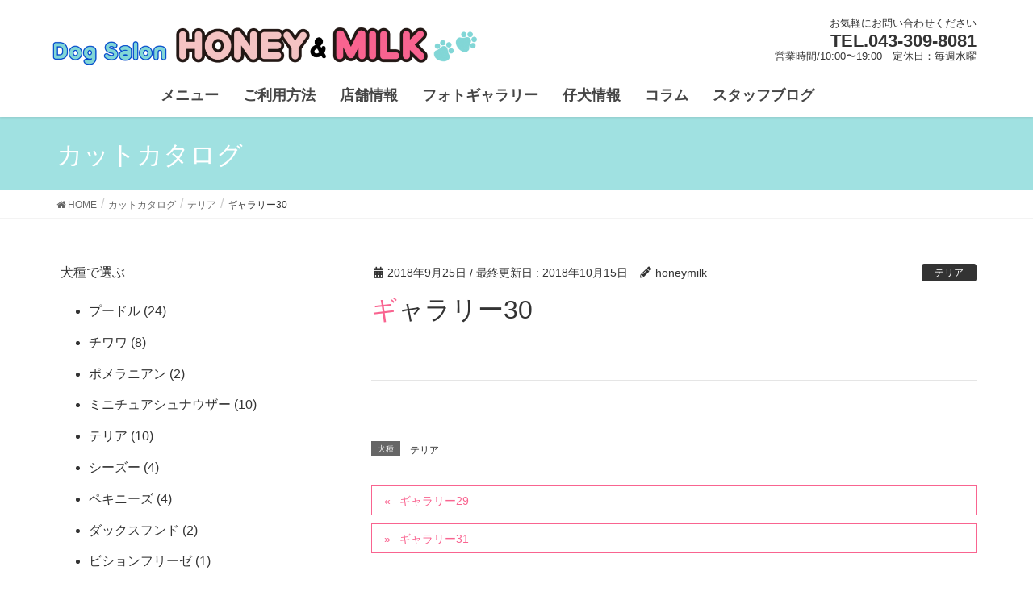

--- FILE ---
content_type: text/html; charset=UTF-8
request_url: https://honey-milk.info/cut/gallery30/
body_size: 16055
content:
<!DOCTYPE html><html lang="ja"><head><meta charset="utf-8"><meta http-equiv="X-UA-Compatible" content="IE=edge"><meta name="viewport" content="width=device-width, initial-scale=1"><meta name='robots' content='index, follow, max-image-preview:large, max-snippet:-1, max-video-preview:-1' /><style>img:is([sizes="auto" i], [sizes^="auto," i]) { contain-intrinsic-size: 3000px 1500px }</style><title>ギャラリー30 - HONEY&amp;MILK</title><link rel="canonical" href="https://honey-milk.info/cut/gallery30/" /><meta property="og:locale" content="ja_JP" /><meta property="og:type" content="article" /><meta property="og:title" content="ギャラリー30 - HONEY&amp;MILK" /><meta property="og:url" content="https://honey-milk.info/cut/gallery30/" /><meta property="og:site_name" content="HONEY&amp;MILK" /><meta property="article:modified_time" content="2018-10-15T06:31:15+00:00" /><meta name="twitter:card" content="summary_large_image" /> <script type="application/ld+json" class="yoast-schema-graph">{"@context":"https://schema.org","@graph":[{"@type":"WebPage","@id":"https://honey-milk.info/cut/gallery30/","url":"https://honey-milk.info/cut/gallery30/","name":"ギャラリー30 - HONEY&amp;MILK","isPartOf":{"@id":"https://honey-milk.info/#website"},"datePublished":"2018-09-25T02:53:41+00:00","dateModified":"2018-10-15T06:31:15+00:00","breadcrumb":{"@id":"https://honey-milk.info/cut/gallery30/#breadcrumb"},"inLanguage":"ja","potentialAction":[{"@type":"ReadAction","target":["https://honey-milk.info/cut/gallery30/"]}]},{"@type":"BreadcrumbList","@id":"https://honey-milk.info/cut/gallery30/#breadcrumb","itemListElement":[{"@type":"ListItem","position":1,"name":"ホーム","item":"https://honey-milk.info/"},{"@type":"ListItem","position":2,"name":"カットカタログ","item":"https://honey-milk.info/cut/"},{"@type":"ListItem","position":3,"name":"ギャラリー30"}]},{"@type":"WebSite","@id":"https://honey-milk.info/#website","url":"https://honey-milk.info/","name":"HONEY&amp;MILK","description":"","potentialAction":[{"@type":"SearchAction","target":{"@type":"EntryPoint","urlTemplate":"https://honey-milk.info/?s={search_term_string}"},"query-input":{"@type":"PropertyValueSpecification","valueRequired":true,"valueName":"search_term_string"}}],"inLanguage":"ja"}]}</script> <link rel="alternate" type="application/rss+xml" title="HONEY&amp;MILK &raquo; フィード" href="https://honey-milk.info/feed/" /><link rel="alternate" type="application/rss+xml" title="HONEY&amp;MILK &raquo; コメントフィード" href="https://honey-milk.info/comments/feed/" /><meta name="description" content="" /><script defer src="[data-uri]"></script> <link rel='stylesheet' id='font-awesome-css' href='https://honey-milk.info/wp-content/themes/lightning/inc/font-awesome/versions/5.6.0/css/all.min.css?ver=5.6' type='text/css' media='all' /><link rel='stylesheet' id='vkExUnit_common_style-css' href='https://honey-milk.info/wp-content/cache/autoptimize/autoptimize_single_ea06bcb9caaffec68e5e5f8d33d36f3a.php?ver=9.113.0.1' type='text/css' media='all' /><style id='vkExUnit_common_style-inline-css' type='text/css'>:root {--ver_page_top_button_url:url(https://honey-milk.info/wp-content/plugins/vk-all-in-one-expansion-unit/assets/images/to-top-btn-icon.svg);}@font-face {font-weight: normal;font-style: normal;font-family: "vk_sns";src: url("https://honey-milk.info/wp-content/plugins/vk-all-in-one-expansion-unit/inc/sns/icons/fonts/vk_sns.eot?-bq20cj");src: url("https://honey-milk.info/wp-content/plugins/vk-all-in-one-expansion-unit/inc/sns/icons/fonts/vk_sns.eot?#iefix-bq20cj") format("embedded-opentype"),url("https://honey-milk.info/wp-content/plugins/vk-all-in-one-expansion-unit/inc/sns/icons/fonts/vk_sns.woff?-bq20cj") format("woff"),url("https://honey-milk.info/wp-content/plugins/vk-all-in-one-expansion-unit/inc/sns/icons/fonts/vk_sns.ttf?-bq20cj") format("truetype"),url("https://honey-milk.info/wp-content/plugins/vk-all-in-one-expansion-unit/inc/sns/icons/fonts/vk_sns.svg?-bq20cj#vk_sns") format("svg");}
.veu_promotion-alert__content--text {border: 1px solid rgba(0,0,0,0.125);padding: 0.5em 1em;border-radius: var(--vk-size-radius);margin-bottom: var(--vk-margin-block-bottom);font-size: 0.875rem;}/* Alert Content部分に段落タグを入れた場合に最後の段落の余白を0にする */.veu_promotion-alert__content--text p:last-of-type{margin-bottom:0;margin-top: 0;}</style><style id='wp-emoji-styles-inline-css' type='text/css'>img.wp-smiley, img.emoji {
		display: inline !important;
		border: none !important;
		box-shadow: none !important;
		height: 1em !important;
		width: 1em !important;
		margin: 0 0.07em !important;
		vertical-align: -0.1em !important;
		background: none !important;
		padding: 0 !important;
	}</style><link rel='stylesheet' id='wp-block-library-css' href='https://honey-milk.info/wp-includes/css/dist/block-library/style.min.css?ver=6.8.3' type='text/css' media='all' /><style id='classic-theme-styles-inline-css' type='text/css'>/*! This file is auto-generated */
.wp-block-button__link{color:#fff;background-color:#32373c;border-radius:9999px;box-shadow:none;text-decoration:none;padding:calc(.667em + 2px) calc(1.333em + 2px);font-size:1.125em}.wp-block-file__button{background:#32373c;color:#fff;text-decoration:none}</style><style id='global-styles-inline-css' type='text/css'>:root{--wp--preset--aspect-ratio--square: 1;--wp--preset--aspect-ratio--4-3: 4/3;--wp--preset--aspect-ratio--3-4: 3/4;--wp--preset--aspect-ratio--3-2: 3/2;--wp--preset--aspect-ratio--2-3: 2/3;--wp--preset--aspect-ratio--16-9: 16/9;--wp--preset--aspect-ratio--9-16: 9/16;--wp--preset--color--black: #000000;--wp--preset--color--cyan-bluish-gray: #abb8c3;--wp--preset--color--white: #ffffff;--wp--preset--color--pale-pink: #f78da7;--wp--preset--color--vivid-red: #cf2e2e;--wp--preset--color--luminous-vivid-orange: #ff6900;--wp--preset--color--luminous-vivid-amber: #fcb900;--wp--preset--color--light-green-cyan: #7bdcb5;--wp--preset--color--vivid-green-cyan: #00d084;--wp--preset--color--pale-cyan-blue: #8ed1fc;--wp--preset--color--vivid-cyan-blue: #0693e3;--wp--preset--color--vivid-purple: #9b51e0;--wp--preset--gradient--vivid-cyan-blue-to-vivid-purple: linear-gradient(135deg,rgba(6,147,227,1) 0%,rgb(155,81,224) 100%);--wp--preset--gradient--light-green-cyan-to-vivid-green-cyan: linear-gradient(135deg,rgb(122,220,180) 0%,rgb(0,208,130) 100%);--wp--preset--gradient--luminous-vivid-amber-to-luminous-vivid-orange: linear-gradient(135deg,rgba(252,185,0,1) 0%,rgba(255,105,0,1) 100%);--wp--preset--gradient--luminous-vivid-orange-to-vivid-red: linear-gradient(135deg,rgba(255,105,0,1) 0%,rgb(207,46,46) 100%);--wp--preset--gradient--very-light-gray-to-cyan-bluish-gray: linear-gradient(135deg,rgb(238,238,238) 0%,rgb(169,184,195) 100%);--wp--preset--gradient--cool-to-warm-spectrum: linear-gradient(135deg,rgb(74,234,220) 0%,rgb(151,120,209) 20%,rgb(207,42,186) 40%,rgb(238,44,130) 60%,rgb(251,105,98) 80%,rgb(254,248,76) 100%);--wp--preset--gradient--blush-light-purple: linear-gradient(135deg,rgb(255,206,236) 0%,rgb(152,150,240) 100%);--wp--preset--gradient--blush-bordeaux: linear-gradient(135deg,rgb(254,205,165) 0%,rgb(254,45,45) 50%,rgb(107,0,62) 100%);--wp--preset--gradient--luminous-dusk: linear-gradient(135deg,rgb(255,203,112) 0%,rgb(199,81,192) 50%,rgb(65,88,208) 100%);--wp--preset--gradient--pale-ocean: linear-gradient(135deg,rgb(255,245,203) 0%,rgb(182,227,212) 50%,rgb(51,167,181) 100%);--wp--preset--gradient--electric-grass: linear-gradient(135deg,rgb(202,248,128) 0%,rgb(113,206,126) 100%);--wp--preset--gradient--midnight: linear-gradient(135deg,rgb(2,3,129) 0%,rgb(40,116,252) 100%);--wp--preset--font-size--small: 13px;--wp--preset--font-size--medium: 20px;--wp--preset--font-size--large: 36px;--wp--preset--font-size--x-large: 42px;--wp--preset--spacing--20: 0.44rem;--wp--preset--spacing--30: 0.67rem;--wp--preset--spacing--40: 1rem;--wp--preset--spacing--50: 1.5rem;--wp--preset--spacing--60: 2.25rem;--wp--preset--spacing--70: 3.38rem;--wp--preset--spacing--80: 5.06rem;--wp--preset--shadow--natural: 6px 6px 9px rgba(0, 0, 0, 0.2);--wp--preset--shadow--deep: 12px 12px 50px rgba(0, 0, 0, 0.4);--wp--preset--shadow--sharp: 6px 6px 0px rgba(0, 0, 0, 0.2);--wp--preset--shadow--outlined: 6px 6px 0px -3px rgba(255, 255, 255, 1), 6px 6px rgba(0, 0, 0, 1);--wp--preset--shadow--crisp: 6px 6px 0px rgba(0, 0, 0, 1);}:where(.is-layout-flex){gap: 0.5em;}:where(.is-layout-grid){gap: 0.5em;}body .is-layout-flex{display: flex;}.is-layout-flex{flex-wrap: wrap;align-items: center;}.is-layout-flex > :is(*, div){margin: 0;}body .is-layout-grid{display: grid;}.is-layout-grid > :is(*, div){margin: 0;}:where(.wp-block-columns.is-layout-flex){gap: 2em;}:where(.wp-block-columns.is-layout-grid){gap: 2em;}:where(.wp-block-post-template.is-layout-flex){gap: 1.25em;}:where(.wp-block-post-template.is-layout-grid){gap: 1.25em;}.has-black-color{color: var(--wp--preset--color--black) !important;}.has-cyan-bluish-gray-color{color: var(--wp--preset--color--cyan-bluish-gray) !important;}.has-white-color{color: var(--wp--preset--color--white) !important;}.has-pale-pink-color{color: var(--wp--preset--color--pale-pink) !important;}.has-vivid-red-color{color: var(--wp--preset--color--vivid-red) !important;}.has-luminous-vivid-orange-color{color: var(--wp--preset--color--luminous-vivid-orange) !important;}.has-luminous-vivid-amber-color{color: var(--wp--preset--color--luminous-vivid-amber) !important;}.has-light-green-cyan-color{color: var(--wp--preset--color--light-green-cyan) !important;}.has-vivid-green-cyan-color{color: var(--wp--preset--color--vivid-green-cyan) !important;}.has-pale-cyan-blue-color{color: var(--wp--preset--color--pale-cyan-blue) !important;}.has-vivid-cyan-blue-color{color: var(--wp--preset--color--vivid-cyan-blue) !important;}.has-vivid-purple-color{color: var(--wp--preset--color--vivid-purple) !important;}.has-black-background-color{background-color: var(--wp--preset--color--black) !important;}.has-cyan-bluish-gray-background-color{background-color: var(--wp--preset--color--cyan-bluish-gray) !important;}.has-white-background-color{background-color: var(--wp--preset--color--white) !important;}.has-pale-pink-background-color{background-color: var(--wp--preset--color--pale-pink) !important;}.has-vivid-red-background-color{background-color: var(--wp--preset--color--vivid-red) !important;}.has-luminous-vivid-orange-background-color{background-color: var(--wp--preset--color--luminous-vivid-orange) !important;}.has-luminous-vivid-amber-background-color{background-color: var(--wp--preset--color--luminous-vivid-amber) !important;}.has-light-green-cyan-background-color{background-color: var(--wp--preset--color--light-green-cyan) !important;}.has-vivid-green-cyan-background-color{background-color: var(--wp--preset--color--vivid-green-cyan) !important;}.has-pale-cyan-blue-background-color{background-color: var(--wp--preset--color--pale-cyan-blue) !important;}.has-vivid-cyan-blue-background-color{background-color: var(--wp--preset--color--vivid-cyan-blue) !important;}.has-vivid-purple-background-color{background-color: var(--wp--preset--color--vivid-purple) !important;}.has-black-border-color{border-color: var(--wp--preset--color--black) !important;}.has-cyan-bluish-gray-border-color{border-color: var(--wp--preset--color--cyan-bluish-gray) !important;}.has-white-border-color{border-color: var(--wp--preset--color--white) !important;}.has-pale-pink-border-color{border-color: var(--wp--preset--color--pale-pink) !important;}.has-vivid-red-border-color{border-color: var(--wp--preset--color--vivid-red) !important;}.has-luminous-vivid-orange-border-color{border-color: var(--wp--preset--color--luminous-vivid-orange) !important;}.has-luminous-vivid-amber-border-color{border-color: var(--wp--preset--color--luminous-vivid-amber) !important;}.has-light-green-cyan-border-color{border-color: var(--wp--preset--color--light-green-cyan) !important;}.has-vivid-green-cyan-border-color{border-color: var(--wp--preset--color--vivid-green-cyan) !important;}.has-pale-cyan-blue-border-color{border-color: var(--wp--preset--color--pale-cyan-blue) !important;}.has-vivid-cyan-blue-border-color{border-color: var(--wp--preset--color--vivid-cyan-blue) !important;}.has-vivid-purple-border-color{border-color: var(--wp--preset--color--vivid-purple) !important;}.has-vivid-cyan-blue-to-vivid-purple-gradient-background{background: var(--wp--preset--gradient--vivid-cyan-blue-to-vivid-purple) !important;}.has-light-green-cyan-to-vivid-green-cyan-gradient-background{background: var(--wp--preset--gradient--light-green-cyan-to-vivid-green-cyan) !important;}.has-luminous-vivid-amber-to-luminous-vivid-orange-gradient-background{background: var(--wp--preset--gradient--luminous-vivid-amber-to-luminous-vivid-orange) !important;}.has-luminous-vivid-orange-to-vivid-red-gradient-background{background: var(--wp--preset--gradient--luminous-vivid-orange-to-vivid-red) !important;}.has-very-light-gray-to-cyan-bluish-gray-gradient-background{background: var(--wp--preset--gradient--very-light-gray-to-cyan-bluish-gray) !important;}.has-cool-to-warm-spectrum-gradient-background{background: var(--wp--preset--gradient--cool-to-warm-spectrum) !important;}.has-blush-light-purple-gradient-background{background: var(--wp--preset--gradient--blush-light-purple) !important;}.has-blush-bordeaux-gradient-background{background: var(--wp--preset--gradient--blush-bordeaux) !important;}.has-luminous-dusk-gradient-background{background: var(--wp--preset--gradient--luminous-dusk) !important;}.has-pale-ocean-gradient-background{background: var(--wp--preset--gradient--pale-ocean) !important;}.has-electric-grass-gradient-background{background: var(--wp--preset--gradient--electric-grass) !important;}.has-midnight-gradient-background{background: var(--wp--preset--gradient--midnight) !important;}.has-small-font-size{font-size: var(--wp--preset--font-size--small) !important;}.has-medium-font-size{font-size: var(--wp--preset--font-size--medium) !important;}.has-large-font-size{font-size: var(--wp--preset--font-size--large) !important;}.has-x-large-font-size{font-size: var(--wp--preset--font-size--x-large) !important;}
:where(.wp-block-post-template.is-layout-flex){gap: 1.25em;}:where(.wp-block-post-template.is-layout-grid){gap: 1.25em;}
:where(.wp-block-columns.is-layout-flex){gap: 2em;}:where(.wp-block-columns.is-layout-grid){gap: 2em;}
:root :where(.wp-block-pullquote){font-size: 1.5em;line-height: 1.6;}</style><link rel='stylesheet' id='contact-form-7-css' href='https://honey-milk.info/wp-content/cache/autoptimize/autoptimize_single_64ac31699f5326cb3c76122498b76f66.php?ver=6.1.1' type='text/css' media='all' /><link rel='stylesheet' id='whats-new-style-css' href='https://honey-milk.info/wp-content/cache/autoptimize/autoptimize_single_c2bb7d0452102915fcd20bd2fe54f24b.php?ver=2.0.2' type='text/css' media='all' /><link rel='stylesheet' id='wc-shortcodes-style-css' href='https://honey-milk.info/wp-content/cache/autoptimize/autoptimize_single_e44d82ea2fcf613bc810f97e674331e8.php?ver=3.46' type='text/css' media='all' /><link rel='stylesheet' id='lightning-common-style-css' href='https://honey-milk.info/wp-content/cache/autoptimize/autoptimize_single_055c4ba19a3ac4ba70a8de14e82e27bc.php?ver=6.16.0' type='text/css' media='all' /><link rel='stylesheet' id='lightning-design-style-css' href='https://honey-milk.info/wp-content/cache/autoptimize/autoptimize_single_694f834466a3cfc857886d09fbb190c3.php?ver=6.16.0' type='text/css' media='all' /><style id='lightning-design-style-inline-css' type='text/css'>/* ltg theme common */.color_key_bg,.color_key_bg_hover:hover{background-color: #f96490;}.color_key_txt,.color_key_txt_hover:hover{color: #f96490;}.color_key_border,.color_key_border_hover:hover{border-color: #f96490;}.color_key_dark_bg,.color_key_dark_bg_hover:hover{background-color: #333333;}.color_key_dark_txt,.color_key_dark_txt_hover:hover{color: #333333;}.color_key_dark_border,.color_key_dark_border_hover:hover{border-color: #333333;}
.bbp-submit-wrapper .button.submit,.woocommerce a.button.alt:hover,.woocommerce-product-search button:hover,.woocommerce button.button.alt { background-color:#333333 ; }.bbp-submit-wrapper .button.submit:hover,.woocommerce a.button.alt,.woocommerce-product-search button,.woocommerce button.button.alt:hover { background-color:#f96490 ; }.woocommerce ul.product_list_widget li a:hover img { border-color:#f96490; }.veu_color_txt_key { color:#333333 ; }.veu_color_bg_key { background-color:#333333 ; }.veu_color_border_key { border-color:#333333 ; }.btn-default { border-color:#f96490;color:#f96490;}.btn-default:focus,.btn-default:hover { border-color:#f96490;background-color: #f96490; }.btn-primary { background-color:#f96490;border-color:#333333; }.btn-primary:focus,.btn-primary:hover { background-color:#333333;border-color:#f96490; }@media (min-width: 992px) { .siteContent .subSection { float:left;margin-left:0; } .siteContent .mainSection { float:right; } }
.tagcloud a:before { font-family: "Font Awesome 5 Free";content: "\f02b";font-weight: bold; }
a { color:#333333 ; }a:hover { color:#f96490 ; }.page-header { background-color:#f96490; }h1.entry-title:first-letter,.single h1.entry-title:first-letter { color:#f96490; }h2,.mainSection-title { border-top-color:#f96490; }h3:after,.subSection-title:after { border-bottom-color:#f96490; }.media .media-body .media-heading a:hover { color:#f96490; }ul.page-numbers li span.page-numbers.current { background-color:#f96490; }.pager li > a { border-color:#f96490;color:#f96490;}.pager li > a:hover { background-color:#f96490;color:#fff;}footer { border-top-color:#f96490; }dt { border-left-color:#f96490; }@media (min-width: 768px){ ul.gMenu > li > a:after { border-bottom-color: #f96490 ; }} /* @media (min-width: 768px) */</style><link rel='stylesheet' id='lightning-theme-style-css' href='https://honey-milk.info/wp-content/cache/autoptimize/autoptimize_single_387fb0038649a94bb8e4a5e92710a9c8.php?ver=6.16.0' type='text/css' media='all' /><link rel='stylesheet' id='veu-cta-css' href='https://honey-milk.info/wp-content/cache/autoptimize/autoptimize_single_a78f149676128521e4b5f36a9ac06f23.php?ver=9.113.0.1' type='text/css' media='all' /><link rel='stylesheet' id='tablepress-default-css' href='https://honey-milk.info/wp-content/cache/autoptimize/autoptimize_single_67618bce410baf1c5f16513a9af4b1b9.php?ver=3.2.6' type='text/css' media='all' /><link rel='stylesheet' id='wordpresscanvas-font-awesome-css' href='https://honey-milk.info/wp-content/plugins/wc-shortcodes/public/assets/css/font-awesome.min.css?ver=4.7.0' type='text/css' media='all' /><link rel='stylesheet' id='jquery.lightbox.min.css-css' href='https://honey-milk.info/wp-content/plugins/wp-jquery-lightbox/lightboxes/wp-jquery-lightbox/styles/lightbox.min.css?ver=2.3.4' type='text/css' media='all' /><link rel='stylesheet' id='jqlb-overrides-css' href='https://honey-milk.info/wp-content/cache/autoptimize/autoptimize_single_2924162277244529ae570a2d316f968d.php?ver=2.3.4' type='text/css' media='all' /><style id='jqlb-overrides-inline-css' type='text/css'>#outerImageContainer {
				box-shadow: 0 0 4px 2px rgba(0,0,0,.2);
			}
			#imageContainer{
				padding: 6px;
			}
			#imageDataContainer {
				box-shadow: 0 -4px 0 0 #fff, 0 0 4px 2px rgba(0,0,0,.1);
				z-index: auto;
			}
			#prevArrow,
			#nextArrow{
				background-color: rgba(255,255,255,.7;
				color: #000000;
			}</style> <script type="text/javascript" src="https://honey-milk.info/wp-includes/js/jquery/jquery.min.js?ver=3.7.1" id="jquery-core-js"></script> <script defer type="text/javascript" src="https://honey-milk.info/wp-includes/js/jquery/jquery-migrate.min.js?ver=3.4.1" id="jquery-migrate-js"></script> <link rel="https://api.w.org/" href="https://honey-milk.info/wp-json/" /><link rel="EditURI" type="application/rsd+xml" title="RSD" href="https://honey-milk.info/xmlrpc.php?rsd" /><meta name="generator" content="WordPress 6.8.3" /><link rel='shortlink' href='https://honey-milk.info/?p=1136' /><link rel="alternate" title="oEmbed (JSON)" type="application/json+oembed" href="https://honey-milk.info/wp-json/oembed/1.0/embed?url=https%3A%2F%2Fhoney-milk.info%2Fcut%2Fgallery30%2F" /><link rel="alternate" title="oEmbed (XML)" type="text/xml+oembed" href="https://honey-milk.info/wp-json/oembed/1.0/embed?url=https%3A%2F%2Fhoney-milk.info%2Fcut%2Fgallery30%2F&#038;format=xml" /><style type="text/css" id="simple-css-output">.staff_translation{ font-size:15px; margin-bottom:5px;}@media (max-width: 420px){.siteHeader { background-color: #fff; box-shadow: 0px 1px 3px rgba(0, 0, 0, 0.1); margin-bottom: 0; height: 120px;}}@media (max-width: 991px){.menuBtn.btn-default { display:none;}}.container>.navbar-header{ margin-right: -15px; margin-left: -15px; margin-bottom: 7px;}/* lightningのpowersを消す */footer .copySection p:nth-child(2) { display:none !important;}@media (max-width: 400px){.komoji{ font-size:8px;}}@media (min-width: 400px){.faq_a{ float:left; padding-left:80px;}}#imageData #imageDetails #titleAndCaption #titleText { font-weight: 700; font-size: 14px;}.lcp_post{ font-size:1.7rem; width: 95% !important;}.lcp_excerpt{ font-size:1.5rem; padding-right:25px; text-align:justify;}.home h3{ padding-top:0px; padding-bottom:0px; margin-bottom:10px;}.box20 h3{ padding-top:0px; padding-bottom:0px; margin-bottom:5px;}.lcp_catlist p { padding: 0.25em 0.5em; color: #494949; background: #f4f4f4; border-left: solid 5px #FFA000; font-weight:bold;}.top6_photo{ border:solid 1px #d2d2d2;}.top6_photo:hover{opacity: 0.5 ;}#imageData #imageDetails #controls { margin: 0; white-space: nowrap; display: none;}.box20 { position: relative; padding-top: 0.25em; padding-bottom: 0.25em; margin-top: 0.2em; margin-bottom: 1em; top: 0; background: #F0FAFA;}.box20:before, .box20:after{ position: absolute; top: 0; content:''; width: 10px; height: 100%; display: inline-block; box-sizing: border-box;}.box20:before{ border-left: dotted 2px #A0E1E1; border-top: dotted 2px #A0E1E1; border-bottom: dotted 2px #A0E1E1; left: 0;}.box20:after{ border-top: dotted 2px #A0E1E1; border-right: dotted 2px #A0E1E1; border-bottom: dotted 2px #A0E1E1; right: 0;}.box20 p { margin: 0px; padding: 0;}.whatsnew p { font-size: 20px; overflow: hidden; margin: 15px 0px 20px 0px;}footer { border-top-color: #A0E1E1;}.btn-primary:hover { background: #F96490; border-color: #F96490;}.btn-primary { background-color: #333; border-color: #333;}.veu_color_txt_key { color: #F96490;}.page-header { background-color: #A0E1E1;}ul.gMenu ul { padding-left: 0; width: auto; display: block; margin-bottom: 0; font-weight: bolder; font-size:16px;}.gMenu_name { font-weight: 400; font-size: 18px; font-weight:bolder;}/*商品ページページネーション位置*/.pagination { display: block; overflow: visible; padding: 20px 0px 20px; text-align: center; clear: both;}.faq_icona{ float:left; display:inline-block; margin-top:5px;}.faq_iconq{ float:left; display:inline-block; margin-top:-14px;}.open{ float:right; padding-right:5px;}.cp_actab {position: relative;overflow: hidden;/*width: 90%;*/margin: 0 auto;color: #000;}.cp_actab input {position: absolute;z-index: -1;opacity: 0;}.cp_actab label {font-weight: bold;line-height: 3;position: relative;display: block;padding: 0 0 0 1em;cursor: pointer;margin: 0 0 1px 0;background: #fff;}.cp_actab .cp_actab-content {overflow: hidden;max-height: 0;-webkit-transition: max-height 0.35s;transition: max-height 0.35s;color: #333333;background: #fff;}.cp_actab .cp_actab-content p {margin: 1em;}/* :checked */.cp_actab input:checked ~ .cp_actab-content {max-height: 45em; float: right;}/* Icon */.cp_actab label::after {line-height: 3;position: absolute;top: 0;right: 0;display: block;width: 3em;height: 3em;-webkit-transition: all 0.35s;transition: all 0.35s;text-align: center;}.cp_actab input[type=checkbox] + label::after {content: '+';}.cp_actab input[type=checkbox]:checked + label::after {transform: rotate(315deg);}/*ターム一覧のタイトル*/.archive-header{ display:none;}.caption{ font-size:14px;}.cut_top{ width: 180px; padding:3px; border:1px solid #ccc; background:#fff; box-shadow: 1px 1px 5px rgba(20,20,20,0.2);/* ドロップシャドウ 【横位置 縦位置 ぼかし幅 色】の順に記述 */}.cut_top:hover{ display: inline-block; transform: rotate(5deg);}@media (max-width: 400px){.cutimg1{ padding:3px; border:1px solid #ccc; background:#fff; height:120px; box-shadow: 1px 1px 5px rgba(20,20,20,0.2);/* ドロップシャドウ 【横位置 縦位置 ぼかし幅 色】の順に記述 */}}@media (min-width: 600px){.cutmodule{ width:20%; margin-right:25px; float:left;}}/*.cut_thumb{ width: 180px; padding:3px; border:1px solid #ccc; background:#fff; box-shadow: 1px 1px 5px rgba(20,20,20,0.2);/* ドロップシャドウ 【横位置 縦位置 ぼかし幅 色】の順に記述 *//*}*/.cutimg1{ padding:3px; border:1px solid #ccc; background:#fff; height:100px; box-shadow: 1px 1px 5px rgba(20,20,20,0.2);/* ドロップシャドウ 【横位置 縦位置 ぼかし幅 色】の順に記述 */}.cutimg1:hover{ display: inline-block; transform: rotate(5deg);}.message{ /*margin:0 auto;*/ text-align:center;}.top_message{ text-align:center; font-size:22px; font-weight:bolder; font-family: "adorn-smooth-condensed-sans",sans-serif;}.top_title{ text-align:center; font-size:30px; font-weight:bolder; font-family: "adorn-smooth-condensed-sans",sans-serif;}.top_title:before { content: url("https://honey-milk.info/wp-content/uploads/bone_left.png"); padding-right:4px; vertical-align:middle !important;}.top_title:after { content: url("https://honey-milk.info/wp-content/uploads/bone_right.png"); padding-left:4px; vertical-align:middle !important;}.top_title2{ text-align:center; font-size:18px;}@media (min-width: 992px){.navbar-brand img { max-height: 60px;}}.option_price{ line-height:1.2em; font-weight:bolder;}.option_price:before { content: url("https://honey-milk.info/wp-content/uploads/scissors_2.png"); padding-top:3px; padding-right:6px; vertical-align:middle !important;}.menu_komidashi2{ font-weight:bolder; text-align:center;}.menu_komidashi{ font-weight:bolder; font-size:16px; margin-top:18px;}.menu_komidashi:before { content: url("https://honey-milk.info/wp-content/uploads/bone_left.png"); padding-right:4px; vertical-align:middle !important;}/*.menu_komidashi:after { content: url("https://honey-milk.info/wp-content/uploads/bone_right.png"); padding-left:3px; vertical-align:middle !important;}*/.pethotel_text{ text-align:center; margin-top:-10px;}.box2 { padding: 0.5em 1em; margin: 2em 0; background: #FFF; border: solid 1px #F96490;/*線*/ border-radius: 10px;/*角の丸み*/}.box2 p { margin: 0; padding: 0;}.staff_text{ font-size:14px; line-height:1.8em; margin-top:-8px;}.staff_name{ font-weight:bolder; font-size:18px;}.staff_name:before { content: url("https://honey-milk.info/wp-content/uploads/ashiato2.png"); padding-right:4px; vertical-align:middle !important;}.staff_name:after { content: url("https://honey-milk.info/wp-content/uploads/ashiato2.png"); padding-left:4px; vertical-align:middle !important;}.staff{ text-align:center;}.staff_wrapper{ border: 1px #d8d8d8 solid; padding:10px;}.service_title{ font-weight:bolder; text-align:center;}hr { height: 1px; border: none; border-top: 1px #A0E1E1 dotted;}.tel{ font-weight:bolder; font-size:18px;}.item{ font-weight:bolder;}.tri{ width: 0; height: 0; border-style: solid; border-width: 30px 20px 0 20px; border-color: #F96490 transparent transparent transparent; margin-left:45px; margin-top:-33px;}.box27 { position: relative; margin: 2em 0; padding: 0.5em 1em; border: solid 3px #F96490; border-radius: 0 10px 10px 10px;}.box27 .box-title { position: absolute; display: inline-block; top: -27px; left: -3px; padding: 0 9px; height: 25px; line-height: 25px; vertical-align: middle; font-size: 17px; background: #F96490; color: #ffffff; font-weight: bold; border-radius: 5px 5px 0 0;}.box27 p { margin: 0; padding: 0;}h2{ font-size: 20px; /*height: 28px;*/ /*border-bottom: solid 1px #fff5a5;*/ border-top:none !important; border-left:none !important; border-right:none !important; background: #FFE6E6 !important;/*背景透明に*/ font-weight: bolder;}h2:before { content: url("https://honey-milk.info/wp-content/uploads/ashiato.png"); padding-right:8px; vertical-align:middle !important;}h2:after { content: url("https://honey-milk.info/wp-content/uploads/ashiato.png"); padding-left:8px; vertical-align:middle !important;}/*新【新】トリミング_色*/.tablepress-id-11 .row-32 .column-1,.tablepress-id-11 .row-31 .column-1,.tablepress-id-11 .row-30 .column-1,.tablepress-id-11 .row-29 .column-1,.tablepress-id-11 .row-28 .column-1,.tablepress-id-11 .row-27 .column-1,.tablepress-id-11 .row-26 .column-1,.tablepress-id-11 .row-25 .column-1,.tablepress-id-11 .row-24 .column-1,.tablepress-id-11 .row-23 .column-1,.tablepress-id-11 .row-22 .column-1,.tablepress-id-11 .row-21 .column-1,.tablepress-id-11 .row-20 .column-1,.tablepress-id-11 .row-19 .column-1,.tablepress-id-11 .row-18 .column-1,.tablepress-id-11 .row-17 .column-1,.tablepress-id-11 .row-16 .column-1,.tablepress-id-11 .row-15 .column-1,.tablepress-id-11 .row-14 .column-1,.tablepress-id-11 .row-13 .column-1,.tablepress-id-11 .row-12 .column-1,.tablepress-id-11 .row-11 .column-1,.tablepress-id-11 .row-10 .column-1,.tablepress-id-11 .row-9 .column-1,.tablepress-id-11 .row-8 .column-1,.tablepress-id-11 .row-7 .column-1,.tablepress-id-11 .row-6 .column-1,.tablepress-id-11 .row-5 .column-1,.tablepress-id-11 .row-4 .column-1,.tablepress-id-11 .row-3 .column-1,.tablepress-id-11 .row-1 .column-1,.tablepress-id-9 .row-2 .column-7,.tablepress-id-9 .row-2 .column-6,.tablepress-id-9 .row-2 .column-5,.tablepress-id-9 .row-2 .column-4,.tablepress-id-9 .row-2 .column-3,.tablepress-id-9 .row-2 .column-2,.tablepress-id-9 .row-1 .column-5,.tablepress-id-9 .row-1 .column-2,.tablepress-id-9 .row-32 .column-1,.tablepress-id-9 .row-31 .column-1,.tablepress-id-9 .row-30 .column-1,.tablepress-id-9 .row-29 .column-1,.tablepress-id-9 .row-28 .column-1,.tablepress-id-9 .row-27 .column-1,.tablepress-id-9 .row-26 .column-1,.tablepress-id-9 .row-25 .column-1,.tablepress-id-9 .row-24 .column-1,.tablepress-id-9 .row-23 .column-1,.tablepress-id-9 .row-22 .column-1,.tablepress-id-9 .row-21 .column-1,.tablepress-id-9 .row-20 .column-1,.tablepress-id-9 .row-19 .column-1,.tablepress-id-9 .row-18 .column-1,.tablepress-id-9 .row-17 .column-1,.tablepress-id-9 .row-16 .column-1,.tablepress-id-9 .row-15 .column-1,.tablepress-id-9 .row-14 .column-1,.tablepress-id-9 .row-13 .column-1,.tablepress-id-9 .row-12 .column-1,.tablepress-id-9 .row-11 .column-1,.tablepress-id-9 .row-10 .column-1,.tablepress-id-9 .row-9 .column-1,.tablepress-id-9 .row-8 .column-1,.tablepress-id-9 .row-7 .column-1,.tablepress-id-9 .row-6 .column-1,.tablepress-id-9 .row-5 .column-1,.tablepress-id-9 .row-4 .column-1,.tablepress-id-9 .row-3 .column-1,.tablepress-id-9 .row-2 .column-1,.tablepress-id-9 .row-1 .column-1 {background-color: #F0FAFA !important;}/*【新】トリミング_色*/#tablepress-16 .column-1 { background-color: #F0FAFA;}/*トップ店舗情報_色*/.tablepress-id-8 .row-6 .column-1,.tablepress-id-8 .row-5 .column-1,.tablepress-id-8 .row-4 .column-1,.tablepress-id-8 .row-3 .column-1,.tablepress-id-8 .row-2 .column-1,.tablepress-id-8 .row-1 .column-1 {background-color: #fee6de !important;}/*料金表_エステオプションメニュー_色*/.tablepress-id-14 .row-16 .column-1,.tablepress-id-14 .row-13 .column-1,.tablepress-id-14 .row-10 .column-1,.tablepress-id-14 .row-7 .column-1,.tablepress-id-14 .row-4 .column-1,.tablepress-id-14 .row-1 .column-1,.tablepress-id-7 .row-16 .column-1,.tablepress-id-7 .row-13 .column-1,.tablepress-id-7 .row-10 .column-1,.tablepress-id-7 .row-7 .column-1,.tablepress-id-7 .row-4 .column-1,.tablepress-id-7 .row-1 .column-1 {background-color: #F0FAFA !important;}/*料金表_オプションメニュー_色*/.tablepress-id-5 .row-9 .column-1,.tablepress-id-5 .row-8 .column-1,.tablepress-id-5 .row-7 .column-1,.tablepress-id-5 .row-6 .column-1,.tablepress-id-5 .row-5 .column-1,.tablepress-id-5 .row-4 .column-1,.tablepress-id-5 .row-3 .column-1,.tablepress-id-5 .row-2 .column-1,.tablepress-id-5 .row-1 .column-1 {background-color: #fee6de !important;}/*料金表_ペットホテル_色*/.tablepress-id-15 .row-1 .column-5,.tablepress-id-15 .row-1 .column-3,.tablepress-id-15 .row-1 .column-1,.tablepress-id-4 .row-1 .column-5,.tablepress-id-4 .row-1 .column-3,.tablepress-id-4 .row-1 .column-1 {background-color: #F0FAFA !important;}/*料金表_オプションメニュー_色*/.tablepress-id-13 .row-31 .column-1,.tablepress-id-13 .row-28 .column-1,.tablepress-id-13 .row-25 .column-1,.tablepress-id-13 .row-22 .column-1,.tablepress-id-13 .row-19 .column-1,.tablepress-id-13 .row-16 .column-1,.tablepress-id-13 .row-13 .column-1,.tablepress-id-13 .row-10 .column-1,.tablepress-id-13 .row-7 .column-1,.tablepress-id-13 .row-4 .column-1,.tablepress-id-13 .row-1 .column-1,.tablepress-id-3 .row-31 .column-1,.tablepress-id-3 .row-28 .column-1,.tablepress-id-3 .row-25 .column-1,.tablepress-id-3 .row-22 .column-1,.tablepress-id-3 .row-19 .column-1,.tablepress-id-3 .row-16 .column-1,.tablepress-id-3 .row-13 .column-1,.tablepress-id-3 .row-10 .column-1,.tablepress-id-3 .row-7 .column-1,.tablepress-id-3 .row-4 .column-1,.tablepress-id-3 .row-1 .column-1 {background-color: #F0FAFA !important;}/*料金表_オプション(小型犬)_色*/.tablepress-id-12 .row-4 .column-3,.tablepress-id-12 .row-3 .column-3,.tablepress-id-12 .row-2 .column-3,.tablepress-id-12 .row-1 .column-3,.tablepress-id-12 .row-4 .column-1,.tablepress-id-12 .row-3 .column-1,.tablepress-id-12 .row-2 .column-1,.tablepress-id-12 .row-1 .column-1,.tablepress-id-2 .row-4 .column-3,.tablepress-id-2 .row-3 .column-3,.tablepress-id-2 .row-2 .column-3,.tablepress-id-2 .row-1 .column-3,.tablepress-id-2 .row-4 .column-1,.tablepress-id-2 .row-3 .column-1,.tablepress-id-2 .row-2 .column-1,.tablepress-id-2 .row-1 .column-1 {background-color: #F0F5FC !important;}/*料金表_トリミング_色*/.tablepress-id-1 .row-16 .column-1,.tablepress-id-1 .row-15 .column-1,.tablepress-id-1 .row-14 .column-1,.tablepress-id-1 .row-13 .column-1,.tablepress-id-1 .row-12 .column-1,.tablepress-id-1 .row-11 .column-1,.tablepress-id-1 .row-10 .column-1,.tablepress-id-1 .row-9 .column-1,.tablepress-id-1 .row-8 .column-1,.tablepress-id-1 .row-7 .column-1,.tablepress-id-1 .row-6 .column-1,.tablepress-id-1 .row-5 .column-1,.tablepress-id-1 .row-4 .column-1,.tablepress-id-1 .row-3 .column-1,.tablepress-id-1 .row-2 .column-1,.tablepress-id-1 .row-1 .column-3,.tablepress-id-1 .row-1 .column-2,.tablepress-id-1 .row-1 .column-1 {background-color: #F0FAFA !important;}.tablepress-id-13 tbody td{ vertical-align:middle; font-size:14px;}.tablepress-id-9 tbody td{ vertical-align:middle; font-size:14px;}.tablepress-id-8 tbody td{ vertical-align:middle; font-size:14px;}.tablepress-id-7 tbody td{ vertical-align:middle; font-size:14px;}.tablepress-id-6 tbody td{ vertical-align:middle; font-size:16px;}.tablepress-id-5 tbody td{ vertical-align:middle; font-size:14px;}.tablepress-id-4 tbody td{ vertical-align:middle; font-size:14px;}.tablepress-id-3 tbody td{ vertical-align:middle; font-size:14px;}.tablepress-id-2 tbody td{ vertical-align:middle; font-size:14px;}.tablepress-id-1 tbody td{ vertical-align:middle; font-size:14px;}/* テーブルに枠線を表示する */tbody { display: table-row-group; /*border-color: inherit;*/ border:solid 1px #a5a5a5;}.table_title{ font-weight:bolder; font-size:16px;}.table_title2{ font-weight:bolder; font-size:14px;}@media (min-width: 600px){.header_yagou_wrapper{ margin-bottom:5px;} .header_yagou{ text-align:right; font-size:1.3rem; color:#333;} .header_yagou2{ text-align:right; font-size:1.3rem; margin-top:-5px; color:#333;} .header_yagou3{ text-align:right; font-size:1.3rem; margin-top:-2px; color:#956f36;} .header_tel{ font-size:2.2rem; margin-top:-3px; font-weight:bolder; text-align:right; color:#333;} .footer_name{ font-size:2.2rem; margin-top:-3px; font-weight:bolder; color:#333;} .footer_info{ line-height:1.2em; font-size:14px;}}header { width: 100%; height: 145px;}ul.gMenu { width: 90%; /*margin-left:25%;*/}ul.gMenu.fixed { position: fixed; top: 26px; margin-left:25% ;}ul.gMenu a{background:#fff;}.siteHeader { background-color: #fff; box-shadow: 0px 1px 3px rgba(0, 0, 0, 0.1); margin-bottom: 0; }.nav { /*padding-left: 15%;*/ margin-bottom: 0; list-style: none;}@media (max-width: 480px) { .sp-scrollable-table table{ border-collapse: collapse; margin: 2em 0; max-width: 100%; } .sp-scrollable-table th{ background-color: #eee; } .sp-scrollable-table th, .sp-scrollable-table td{ border: solid 1px #ccc; padding: 3px 5px; white-space: nowrap; } .sp-scrollable-table { overflow-x: auto; margin-bottom: 1em; max-width: 770px; }}</style><style type="text/css">.broken_link, a.broken_link {
	text-decoration: line-through;
}</style><meta property="og:site_name" content="HONEY&amp;MILK" /><meta property="og:url" content="https://honey-milk.info/cut/gallery30/" /><meta property="og:title" content="ギャラリー30 | HONEY&amp;MILK" /><meta property="og:description" content="" /><meta property="og:type" content="article" /><meta name="twitter:card" content="summary_large_image"><meta name="twitter:description" content=""><meta name="twitter:title" content="ギャラリー30 | HONEY&amp;MILK"><meta name="twitter:url" content="https://honey-milk.info/cut/gallery30/"><meta name="twitter:domain" content="honey-milk.info"><link rel="icon" href="https://honey-milk.info/wp-content/uploads/cropped-987217-32x32.png" sizes="32x32" /><link rel="icon" href="https://honey-milk.info/wp-content/uploads/cropped-987217-192x192.png" sizes="192x192" /><link rel="apple-touch-icon" href="https://honey-milk.info/wp-content/uploads/cropped-987217-180x180.png" /><meta name="msapplication-TileImage" content="https://honey-milk.info/wp-content/uploads/cropped-987217-270x270.png" /> <script type="application/ld+json">{"@context":"https://schema.org/","@type":"Article","headline":"ギャラリー30","image":"","datePublished":"2018-09-25T11:53:41+09:00","dateModified":"2018-10-15T15:31:15+09:00","author":{"@type":"","name":"honeymilk","url":"https://honey-milk.info/","sameAs":""}}</script><link rel="stylesheet" href="https://use.typekit.net/cvg1xqp.css">  <script defer src="https://www.googletagmanager.com/gtag/js?id=UA-128276808-1"></script> <script defer src="[data-uri]"></script>  <script defer src="https://www.googletagmanager.com/gtag/js?id=G-Q8PQ351CEP"></script> <script defer src="[data-uri]"></script> </head><body data-rsssl=1 class="wp-singular cut-template-default single single-cut postid-1136 wp-theme-lightning wp-child-theme-lightning_child_sample metaslider-plugin wc-shortcodes-font-awesome-enabled sidebar-fix fa_v5_css device-pc headfix header_height_changer post-name-gallery30 tax-breed breed-terrier post-type-cut"><div class="vk-mobile-nav-menu-btn">MENU</div><div class="vk-mobile-nav"><nav class="global-nav"><ul id="menu-nested-pages" class="vk-menu-acc  menu"><li id="menu-item-609" class="menu-item menu-item-type-post_type menu-item-object-page menu-item-has-children menu-item-609"><a href="https://honey-milk.info/menu/">メニュー</a><ul class="sub-menu"><li id="menu-item-5707" class="menu-item menu-item-type-post_type menu-item-object-page menu-item-5707"><a href="https://honey-milk.info/menu/new-trimming1/">トリミング</a></li><li id="menu-item-645" class="menu-item menu-item-type-post_type menu-item-object-page menu-item-has-children menu-item-645"><a href="https://honey-milk.info/menu/option_menu/">オプションメニュー</a><ul class="sub-menu"><li id="menu-item-5710" class="menu-item menu-item-type-post_type menu-item-object-page menu-item-5710"><a href="https://honey-milk.info/menu/option_menu/trimming2/">トリミングオプション</a></li><li id="menu-item-5709" class="menu-item menu-item-type-post_type menu-item-object-page menu-item-5709"><a href="https://honey-milk.info/menu/option_menu/esthe2/">エステオプション</a></li></ul></li><li id="menu-item-5706" class="menu-item menu-item-type-post_type menu-item-object-page menu-item-5706"><a href="https://honey-milk.info/menu/pethotel2/">ペットホテル</a></li><li id="menu-item-5705" class="menu-item menu-item-type-post_type menu-item-object-page menu-item-5705"><a href="https://honey-milk.info/menu/goods2/">グッズ・商品</a></li></ul></li><li id="menu-item-1335" class="menu-item menu-item-type-post_type menu-item-object-page menu-item-has-children menu-item-1335"><a href="https://honey-milk.info/how_to/">ご利用方法</a><ul class="sub-menu"><li id="menu-item-572" class="menu-item menu-item-type-post_type menu-item-object-page menu-item-572"><a href="https://honey-milk.info/how_to/first/">初めてのお客様へ</a></li><li id="menu-item-573" class="menu-item menu-item-type-post_type menu-item-object-page menu-item-573"><a href="https://honey-milk.info/how_to/service/">各種サービスについて</a></li></ul></li><li id="menu-item-1347" class="menu-item menu-item-type-post_type menu-item-object-page menu-item-has-children menu-item-1347"><a href="https://honey-milk.info/infomation/">店舗情報</a><ul class="sub-menu"><li id="menu-item-569" class="menu-item menu-item-type-post_type menu-item-object-page menu-item-569"><a href="https://honey-milk.info/infomation/store_info/">営業時間・アクセス</a></li><li id="menu-item-571" class="menu-item menu-item-type-post_type menu-item-object-page menu-item-571"><a href="https://honey-milk.info/infomation/trimmer/">トリマー紹介</a></li></ul></li><li id="menu-item-1360" class="menu-item menu-item-type-post_type menu-item-object-page menu-item-has-children menu-item-1360"><a href="https://honey-milk.info/gallery/">フォトギャラリー</a><ul class="sub-menu"><li id="menu-item-1184" class="menu-item menu-item-type-custom menu-item-object-custom menu-item-1184 current-menu-ancestor"><a href="https://honey-milk.info/cut/">カットカタログ</a></li><li id="menu-item-1321" class="menu-item menu-item-type-custom menu-item-object-custom menu-item-1321"><a href="https://honey-milk.info/other/">その他</a></li></ul></li><li id="menu-item-1190" class="menu-item menu-item-type-post_type menu-item-object-page menu-item-1190"><a href="https://honey-milk.info/puppy/">仔犬情報</a></li><li id="menu-item-1363" class="menu-item menu-item-type-post_type menu-item-object-page menu-item-has-children menu-item-1363"><a href="https://honey-milk.info/column/">コラム</a><ul class="sub-menu"><li id="menu-item-1365" class="menu-item menu-item-type-post_type menu-item-object-page menu-item-1365"><a href="https://honey-milk.info/column/faq/">トリミング前に知っておきたいこと</a></li><li id="menu-item-1364" class="menu-item menu-item-type-post_type menu-item-object-page menu-item-1364"><a href="https://honey-milk.info/column/for_dogs/">ワンちゃんのためにできること</a></li></ul></li><li id="menu-item-924" class="menu-item menu-item-type-post_type menu-item-object-page menu-item-924"><a href="https://honey-milk.info/blog/">スタッフブログ</a></li></ul></nav></div><header class="navbar siteHeader"><div class="container siteHeadContainer"><div class="navbar-header"><h1 class="navbar-brand siteHeader_logo"> <a href="https://honey-milk.info/"><span> <img src="https://honey-milk.info/wp-content/uploads/honeymilk_logo.png" alt="HONEY&amp;MILK" /> </span></a></h1> <a href="#" class="btn btn-default menuBtn menuClose menuBtn_left" id="menuBtn"><i class="fa fa-bars" aria-hidden="true"></i></a></div><div class="header_yagou_wrapper"><div class="header_yagou">お気軽にお問い合わせください</div><div class="header_tel"><span class="header_tel2">TEL.</span>043-309-8081</div><div class="header_yagou2">営業時間/10:00〜19:00　定休日：毎週水曜</div></div><div id="gMenu_outer" class="gMenu_outer"><nav class="menu-nested-pages-container"><ul id="menu-nested-pages-1" class="menu nav gMenu"><li id="menu-item-609" class="menu-item menu-item-type-post_type menu-item-object-page menu-item-has-children"><a href="https://honey-milk.info/menu/"><strong class="gMenu_name">メニュー</strong></a><ul class="sub-menu"><li id="menu-item-5707" class="menu-item menu-item-type-post_type menu-item-object-page"><a href="https://honey-milk.info/menu/new-trimming1/">トリミング</a></li><li id="menu-item-645" class="menu-item menu-item-type-post_type menu-item-object-page menu-item-has-children"><a href="https://honey-milk.info/menu/option_menu/">オプションメニュー</a><ul class="sub-menu"><li id="menu-item-5710" class="menu-item menu-item-type-post_type menu-item-object-page"><a href="https://honey-milk.info/menu/option_menu/trimming2/">トリミングオプション</a></li><li id="menu-item-5709" class="menu-item menu-item-type-post_type menu-item-object-page"><a href="https://honey-milk.info/menu/option_menu/esthe2/">エステオプション</a></li></ul></li><li id="menu-item-5706" class="menu-item menu-item-type-post_type menu-item-object-page"><a href="https://honey-milk.info/menu/pethotel2/">ペットホテル</a></li><li id="menu-item-5705" class="menu-item menu-item-type-post_type menu-item-object-page"><a href="https://honey-milk.info/menu/goods2/">グッズ・商品</a></li></ul></li><li id="menu-item-1335" class="menu-item menu-item-type-post_type menu-item-object-page menu-item-has-children"><a href="https://honey-milk.info/how_to/"><strong class="gMenu_name">ご利用方法</strong></a><ul class="sub-menu"><li id="menu-item-572" class="menu-item menu-item-type-post_type menu-item-object-page"><a href="https://honey-milk.info/how_to/first/">初めてのお客様へ</a></li><li id="menu-item-573" class="menu-item menu-item-type-post_type menu-item-object-page"><a href="https://honey-milk.info/how_to/service/">各種サービスについて</a></li></ul></li><li id="menu-item-1347" class="menu-item menu-item-type-post_type menu-item-object-page menu-item-has-children"><a href="https://honey-milk.info/infomation/"><strong class="gMenu_name">店舗情報</strong></a><ul class="sub-menu"><li id="menu-item-569" class="menu-item menu-item-type-post_type menu-item-object-page"><a href="https://honey-milk.info/infomation/store_info/">営業時間・アクセス</a></li><li id="menu-item-571" class="menu-item menu-item-type-post_type menu-item-object-page"><a href="https://honey-milk.info/infomation/trimmer/">トリマー紹介</a></li></ul></li><li id="menu-item-1360" class="menu-item menu-item-type-post_type menu-item-object-page menu-item-has-children"><a href="https://honey-milk.info/gallery/"><strong class="gMenu_name">フォトギャラリー</strong></a><ul class="sub-menu"><li id="menu-item-1184" class="menu-item menu-item-type-custom menu-item-object-custom current-menu-ancestor"><a href="https://honey-milk.info/cut/">カットカタログ</a></li><li id="menu-item-1321" class="menu-item menu-item-type-custom menu-item-object-custom"><a href="https://honey-milk.info/other/">その他</a></li></ul></li><li id="menu-item-1190" class="menu-item menu-item-type-post_type menu-item-object-page"><a href="https://honey-milk.info/puppy/"><strong class="gMenu_name">仔犬情報</strong></a></li><li id="menu-item-1363" class="menu-item menu-item-type-post_type menu-item-object-page menu-item-has-children"><a href="https://honey-milk.info/column/"><strong class="gMenu_name">コラム</strong></a><ul class="sub-menu"><li id="menu-item-1365" class="menu-item menu-item-type-post_type menu-item-object-page"><a href="https://honey-milk.info/column/faq/">トリミング前に知っておきたいこと</a></li><li id="menu-item-1364" class="menu-item menu-item-type-post_type menu-item-object-page"><a href="https://honey-milk.info/column/for_dogs/">ワンちゃんのためにできること</a></li></ul></li><li id="menu-item-924" class="menu-item menu-item-type-post_type menu-item-object-page"><a href="https://honey-milk.info/blog/"><strong class="gMenu_name">スタッフブログ</strong></a></li></ul></nav></div></div></header><div class="section page-header"><div class="container"><div class="row"><div class="col-md-12"><div class="page-header_pageTitle"> カットカタログ</div></div></div></div></div><div class="section breadSection"><div class="container"><div class="row"><ol class="breadcrumb"><li id="panHome"><a href="https://honey-milk.info/"><span><i class="fa fa-home"></i> HOME</span></a></li><li><a href="https://honey-milk.info/cut/"><span>カットカタログ</span></a></li><li><a href="https://honey-milk.info/breed/terrier/"><span>テリア</span></a></li><li><span>ギャラリー30</span></li></ol></div></div></div><div class="section siteContent"><div class="container"><div class="row"><div class="col-md-8 mainSection" id="main" role="main"><article id="post-1136" class="post-1136 cut type-cut status-publish hentry breed-terrier"><header><div class="entry-meta"> <span class="published entry-meta_items">2018年9月25日</span> <span class="entry-meta_items entry-meta_updated">/ 最終更新日 : <span class="updated">2018年10月15日</span></span> <span class="vcard author entry-meta_items entry-meta_items_author"><span class="fn">honeymilk</span></span> <span class="entry-meta_items entry-meta_items_term"><a href="https://honey-milk.info/breed/terrier/" class="btn btn-xs btn-primary">テリア</a></span></div><h1 class="entry-title">ギャラリー30</h1></header><div class="entry-body"></div><div class="entry-footer"><div class="entry-meta-dataList"><dl><dt>犬種</dt><dd><a href="https://honey-milk.info/breed/terrier/">テリア</a></dd></dl></div></div><div id="comments" class="comments-area"></div></article><nav><ul class="pager"><li class="previous"><a href="https://honey-milk.info/cut/gallery29/" rel="prev">ギャラリー29</a></li><li class="next"><a href="https://honey-milk.info/cut/gallery31/" rel="next">ギャラリー31</a></li></ul></nav></div><div class="col-md-3 col-md-offset-1 subSection sideSection"> -犬種で選ぶ-<ul><li class="cat-item cat-item-13"><a href="https://honey-milk.info/breed/poodle/">プードル (24)</a></li><li class="cat-item cat-item-14"><a href="https://honey-milk.info/breed/chihuahua/">チワワ (8)</a></li><li class="cat-item cat-item-15"><a href="https://honey-milk.info/breed/pomeranian/">ポメラニアン (2)</a></li><li class="cat-item cat-item-16"><a href="https://honey-milk.info/breed/mini_chnauzer/">ミニチュアシュナウザー (10)</a></li><li class="cat-item cat-item-19"><a href="https://honey-milk.info/breed/terrier/">テリア (10)</a></li><li class="cat-item cat-item-20"><a href="https://honey-milk.info/breed/shih-tzu/">シーズー (4)</a></li><li class="cat-item cat-item-21"><a href="https://honey-milk.info/breed/pekingese/">ペキニーズ (4)</a></li><li class="cat-item cat-item-22"><a href="https://honey-milk.info/breed/dachshund/">ダックスフンド (2)</a></li><li class="cat-item cat-item-23"><a href="https://honey-milk.info/breed/bichon-frize/">ビションフリーゼ (1)</a></li><li class="cat-item cat-item-24"><a href="https://honey-milk.info/breed/maltese/">マルチーズ (2)</a></li><li class="cat-item cat-item-26"><a href="https://honey-milk.info/breed/papillon/">パピヨン (1)</a></li><li class="cat-item cat-item-29"><a href="https://honey-milk.info/breed/%e3%81%9d%e3%81%ae%e4%bb%96/">その他 (1)</a></li></ul><aside class="widget widget_pudge" id="pudge-2"><div id="widget-page-598" class="widget_pageContent entry-body"><p><a href="https://honey-milk.info/blog/"><img loading="lazy" decoding="async" class="wp-image-628" style="margin-bottom: 10px;" src="https://honey-milk.info/wp-content/uploads/170925000022-59c7c88651af8-300x243.jpg" alt="" width="200" height="162" srcset="https://honey-milk.info/wp-content/uploads/170925000022-59c7c88651af8-300x243.jpg 300w, https://honey-milk.info/wp-content/uploads/170925000022-59c7c88651af8-768x621.jpg 768w, https://honey-milk.info/wp-content/uploads/170925000022-59c7c88651af8.jpg 869w" sizes="auto, (max-width: 200px) 100vw, 200px" /></a></p><p><a href="http://peiajapan.jp/" target="_blank" rel="noopener"><img loading="lazy" decoding="async" src="https://honey-milk.info/wp-content/uploads/PEIA_JAPAN2.jpg" alt="" width="193" height="84" /></a></p><p><a href="http://www.ilex.ac/index.html" target="_blank" rel="noopener"><img loading="lazy" decoding="async" src="https://honey-milk.info/wp-content/uploads/linkimg_a04.gif" alt="株式会社アイレックス" width="192" height="96" /></a></p><p><a href="https://honey-milk.info/friends/"><img loading="lazy" decoding="async" class="size-full wp-image-1369" src="https://honey-milk.info/wp-content/uploads/banner_friend2.jpg" alt="" width="194" height="85" /></a></p><div class="fb-page" data-href="https://www.facebook.com/honeymilkstaff/" data-tabs="timeline" data-width="193px" data-height="70px" data-small-header="true" data-adapt-container-width="false" data-hide-cover="false" data-show-facepile="false"><blockquote class="fb-xfbml-parse-ignore" cite="https://www.facebook.com/honeymilkstaff/"><p><a href="https://www.facebook.com/honeymilkstaff/">HONEY ＆ MILK</a></p></blockquote></div><div class="fb-like" data-href="https://www.facebook.com/honeymilkstaff/" data-layout="button_count" data-action="like" data-size="small" data-show-faces="false" data-share="true"></div><p><a href="https://www.instagram.com/dogsalon_honey.and.milk/" target="_blank" rel="noopener"><img loading="lazy" decoding="async" src="https://honey-milk.info/wp-content/uploads/IG_Glyph_Fill.jpg" alt="" width="50" height="50" /></a></p><p><a href="https://www.poshpet.jp/shop/?affiliate=926043&#038;utm_source=shop&#038;utm_medium=web" ><img decoding="async"  style="width: 150px; height: auto;" src="https://www.poshpet.jp/img/usr/common/sitelogo.png" /></a></p></div></aside></div></div></div></div><footer class="section siteFooter"><div class="footerMenu"><div class="container"></div></div><div class="container sectionBox"><div class="row "><div class="col-md-4"><aside class="widget widget_pudge" id="pudge-3"><div id="widget-page-1461" class="widget_pageContent entry-body"><div class="footer_name"> HONEY&#038;MILK</div><div class="footer_info"> 千葉県千葉市中央区千葉寺町1202-6-102 さらしなビル102<br /> 京成千原線 千葉寺駅より徒歩3分<br /> TEL:043-309-8081<br /> 10:00~19:00<br /> ※火曜日のみ、17時までの短縮営業<br /> 定休日:毎週水曜日</div></div></aside></div><div class="col-md-4"></div><div class="col-md-4"></div></div></div><div class="container sectionBox copySection text-center"><p class="recapcha-text">このサイトはreCAPTCHAによって保護されており、Googleの <a href="https://policies.google.com/privacy" target="_blank">プライバシーポリシー</a> と <a href="https://policies.google.com/terms" target="_blank">利用規約</a> が適用されます。</p><p>Copyright &copy; HONEY&amp;MILK All Rights Reserved.</p><p>Powered by <a href="https://wordpress.org/">WordPress</a> with <a href="https://wordpress.org/themes/lightning/" target="_blank" title="Free WordPress Theme Lightning">Lightning Theme</a> &amp; <a href="https://wordpress.org/plugins/vk-all-in-one-expansion-unit/" target="_blank">VK All in One Expansion Unit</a></p></div></footer> <script type="speculationrules">{"prefetch":[{"source":"document","where":{"and":[{"href_matches":"\/*"},{"not":{"href_matches":["\/wp-*.php","\/wp-admin\/*","\/wp-content\/uploads\/*","\/wp-content\/*","\/wp-content\/plugins\/*","\/wp-content\/themes\/lightning_child_sample\/*","\/wp-content\/themes\/lightning\/*","\/*\\?(.+)"]}},{"not":{"selector_matches":"a[rel~=\"nofollow\"]"}},{"not":{"selector_matches":".no-prefetch, .no-prefetch a"}}]},"eagerness":"conservative"}]}</script> <a href="#top" id="page_top" class="page_top_btn">PAGE TOP</a><script defer id="vk-ltc-js-js-extra" src="[data-uri]"></script> <script defer type="text/javascript" src="https://honey-milk.info/wp-content/plugins/vk-link-target-controller/js/script.min.js?ver=1.7.9.0" id="vk-ltc-js-js"></script> <script type="text/javascript" src="https://honey-milk.info/wp-includes/js/dist/hooks.min.js?ver=4d63a3d491d11ffd8ac6" id="wp-hooks-js"></script> <script type="text/javascript" src="https://honey-milk.info/wp-includes/js/dist/i18n.min.js?ver=5e580eb46a90c2b997e6" id="wp-i18n-js"></script> <script defer id="wp-i18n-js-after" src="[data-uri]"></script> <script defer type="text/javascript" src="https://honey-milk.info/wp-content/cache/autoptimize/autoptimize_single_96e7dc3f0e8559e4a3f3ca40b17ab9c3.php?ver=6.1.1" id="swv-js"></script> <script defer id="contact-form-7-js-translations" src="[data-uri]"></script> <script defer id="contact-form-7-js-before" src="[data-uri]"></script> <script defer type="text/javascript" src="https://honey-milk.info/wp-content/cache/autoptimize/autoptimize_single_2912c657d0592cc532dff73d0d2ce7bb.php?ver=6.1.1" id="contact-form-7-js"></script> <script defer id="vkExUnit_master-js-js-extra" src="[data-uri]"></script> <script defer type="text/javascript" src="https://honey-milk.info/wp-content/plugins/vk-all-in-one-expansion-unit/assets/js/all.min.js?ver=9.113.0.1" id="vkExUnit_master-js-js"></script> <script defer type="text/javascript" src="https://honey-milk.info/wp-includes/js/imagesloaded.min.js?ver=5.0.0" id="imagesloaded-js"></script> <script defer type="text/javascript" src="https://honey-milk.info/wp-includes/js/masonry.min.js?ver=4.2.2" id="masonry-js"></script> <script defer type="text/javascript" src="https://honey-milk.info/wp-includes/js/jquery/jquery.masonry.min.js?ver=3.1.2b" id="jquery-masonry-js"></script> <script defer id="wc-shortcodes-rsvp-js-extra" src="[data-uri]"></script> <script defer type="text/javascript" src="https://honey-milk.info/wp-content/cache/autoptimize/autoptimize_single_31dd5859af2c25af5a9df37dc5de0449.php?ver=3.46" id="wc-shortcodes-rsvp-js"></script> <script defer type="text/javascript" src="https://honey-milk.info/wp-content/themes/lightning/library/bootstrap/js/bootstrap.min.js?ver=3.4.1" id="bootstrap-js-js"></script> <script defer type="text/javascript" src="https://honey-milk.info/wp-content/themes/lightning/assets/js/lightning.min.js?ver=6.16.0" id="lightning-js-js"></script> <script defer type="text/javascript" src="https://honey-milk.info/wp-includes/js/clipboard.min.js?ver=2.0.11" id="clipboard-js"></script> <script defer type="text/javascript" src="https://honey-milk.info/wp-content/cache/autoptimize/autoptimize_single_c0177607a425a26a0c35ff148f212c51.php" id="copy-button-js"></script> <script defer type="text/javascript" src="https://honey-milk.info/wp-content/plugins/vk-all-in-one-expansion-unit/inc/smooth-scroll/js/smooth-scroll.min.js?ver=9.113.0.1" id="smooth-scroll-js-js"></script> <script defer type="text/javascript" src="https://honey-milk.info/wp-content/plugins/wp-jquery-lightbox/lightboxes/wp-jquery-lightbox/vendor/jquery.touchwipe.min.js?ver=2.3.4" id="wp-jquery-lightbox-swipe-js"></script> <script defer type="text/javascript" src="https://honey-milk.info/wp-content/plugins/wp-jquery-lightbox/inc/purify.min.js?ver=2.3.4" id="wp-jquery-lightbox-purify-js"></script> <script defer type="text/javascript" src="https://honey-milk.info/wp-content/plugins/wp-jquery-lightbox/lightboxes/wp-jquery-lightbox/vendor/panzoom.min.js?ver=2.3.4" id="wp-jquery-lightbox-panzoom-js"></script> <script defer id="wp-jquery-lightbox-js-extra" src="[data-uri]"></script> <script defer type="text/javascript" src="https://honey-milk.info/wp-content/cache/autoptimize/autoptimize_single_17e68efe6c86cc110eb7d87c2e88bd95.php?ver=2.3.4" id="wp-jquery-lightbox-js"></script> </body></html>

--- FILE ---
content_type: text/css;charset=utf-8
request_url: https://use.typekit.net/cvg1xqp.css
body_size: 394
content:
/*
 * The Typekit service used to deliver this font or fonts for use on websites
 * is provided by Adobe and is subject to these Terms of Use
 * http://www.adobe.com/products/eulas/tou_typekit. For font license
 * information, see the list below.
 *
 * adorn-smooth-condensed-sans:
 *   - http://typekit.com/eulas/00000000000000003b9ada34
 *
 * © 2009-2026 Adobe Systems Incorporated. All Rights Reserved.
 */
/*{"last_published":"2021-08-02 13:33:00 UTC"}*/

@import url("https://p.typekit.net/p.css?s=1&k=cvg1xqp&ht=tk&f=28084&a=82236131&app=typekit&e=css");

@font-face {
font-family:"adorn-smooth-condensed-sans";
src:url("https://use.typekit.net/af/227a9e/00000000000000003b9ada34/27/l?primer=7cdcb44be4a7db8877ffa5c0007b8dd865b3bbc383831fe2ea177f62257a9191&fvd=n4&v=3") format("woff2"),url("https://use.typekit.net/af/227a9e/00000000000000003b9ada34/27/d?primer=7cdcb44be4a7db8877ffa5c0007b8dd865b3bbc383831fe2ea177f62257a9191&fvd=n4&v=3") format("woff"),url("https://use.typekit.net/af/227a9e/00000000000000003b9ada34/27/a?primer=7cdcb44be4a7db8877ffa5c0007b8dd865b3bbc383831fe2ea177f62257a9191&fvd=n4&v=3") format("opentype");
font-display:auto;font-style:normal;font-weight:400;font-stretch:normal;
}

.tk-adorn-smooth-condensed-sans { font-family: "adorn-smooth-condensed-sans",sans-serif; }


--- FILE ---
content_type: text/javascript; charset=utf-8
request_url: https://honey-milk.info/wp-content/cache/autoptimize/autoptimize_single_17e68efe6c86cc110eb7d87c2e88bd95.php?ver=2.3.4
body_size: 4407
content:
(function($){function versionCompare(a,b){var i,l,d;a=a.split('.');b=b.split('.');l=Math.min(a.length,b.length);for(i=0;i<l;i++){d=parseInt(a[i],10)-parseInt(b[i],10);if(d!==0){return d;}}
return a.length-b.length;}
$.fn.lightbox=function(options){var opts=$.extend({},$.fn.lightbox.defaults,options);if($("#overlay").is(':visible')){$(window).trigger('resize');}
function onClick(){initialize();start(this);return false;}
if(versionCompare($.fn.jquery,'1.7')>0){return $(this).on("click",onClick);}else{return $(this).live("click",onClick);}
function initialize(){$(window).on('orientationchange',resizeListener);$(window).on('resize',resizeListener);$('#overlay').remove();$('#lightbox').remove();opts.inprogress=false;opts.auto=-1;var txt=opts.strings;var arrowLeft='<svg id="prevArrow" width="60px" height="60px" viewBox="-5.5 0 26 26" xmlns="http://www.w3.org/2000/svg"><g stroke="none" stroke-width="1" fill="none" fill-rule="evenodd"><g transform="translate(-423.000000, -1196.000000)" fill="currentColor"><path d="M428.115,1209 L437.371,1200.6 C438.202,1199.77 438.202,1198.43 437.371,1197.6 C436.541,1196.76 435.194,1196.76 434.363,1197.6 L423.596,1207.36 C423.146,1207.81 422.948,1208.41 422.985,1209 C422.948,1209.59 423.146,1210.19 423.596,1210.64 L434.363,1220.4 C435.194,1221.24 436.541,1221.24 437.371,1220.4 C438.202,1219.57 438.202,1218.23 437.371,1217.4 L428.115,1209" id="chevron-left"></path></g></g></svg>';var arrowRight='<svg id="nextArrow" width="60px" height="60px" viewBox="-5.5 0 26 26" xmlns="http://www.w3.org/2000/svg"><g stroke="none" stroke-width="1" fill="none" fill-rule="evenodd"><g transform="translate(-474.000000, -1196.000000)" fill="currentColor"><path d="M488.404,1207.36 L477.637,1197.6 C476.806,1196.76 475.459,1196.76 474.629,1197.6 C473.798,1198.43 473.798,1199.77 474.629,1200.6 L483.885,1209 L474.629,1217.4 C473.798,1218.23 473.798,1219.57 474.629,1220.4 C475.459,1221.24 476.806,1221.24 477.637,1220.4 L488.404,1210.64 C488.854,1210.19 489.052,1209.59 489.015,1209 C489.052,1208.41 488.854,1207.81 488.404,1207.36"></path></g></g></svg>';var navigation=opts.newNavStyle?'<div id="newHoverNav">'+arrowLeft+arrowRight+'</div>':'<div id="hoverNav"><a href="javascript://" title="'+txt.prevLinkTitle+'" id="prevLink"></a><a href="javascript://" id="nextLink" title="'+txt.nextLinkTitle+'"></a></div>';var swipeNavigation=opts.newNavStyle?arrowLeft+arrowRight:'<a href="javascript://" title="'+txt.prevLinkTitle+'" id="prevLink" class="touch-device"></a><a href="javascript://" id="nextLink" class="touch-device" title="'+txt.nextLinkTitle+'"></a>';var outerImage='<div id="outerImageContainer"><div id="imageContainer"><img id="lightboxImage">'+navigation+'<div id="jqlb_loading"><a href="javascript://" id="loadingLink"><div id="jqlb_spinner"></div></a></div></div></div>';if(jqlbIsTouchDevice()){outerImage='<div id="outerImageContainer"><div id="imageContainer"><img id="lightboxImage">'+swipeNavigation+'<div id="jqlb_loading"><a href="javascript://" id="loadingLink"><div id="jqlb_spinner"></div></a></div></div></div>';}
var imageData='<div id="imageDataContainer" class="clearfix"><div id="imageData"><div id="imageDetails"><span id="titleAndCaption"></span><div id="controls"><span id="numberDisplay"></span> <a id="playPause" href="#"></a> <span id="downloadLink"></span></div></div><div id="bottomNav">';imageData+='<a href="javascript://" id="bottomNavClose" title="'+txt.closeTitle+'"><div id="jqlb_closelabel"></div></a></div></div></div>';var string;if(opts.navbarOnTop){string='<div id="overlay"></div><div id="lightbox">'+imageData+outerImage+'</div>';$("body").append(string);$("#imageDataContainer").addClass('ontop');}else{string='<div id="overlay"></div><div id="lightbox">'+outerImage+imageData+'</div>';$("body").append(string);}
$("#overlay").on("click",function(){end();}).hide();$("#lightbox").on("click",function(){end();}).hide();$("#loadingLink").on("click",function(){end();return false;});$("#bottomNavClose").on("click",function(){end();return false;});$('#outerImageContainer').width(opts.widthCurrent).height(opts.heightCurrent);$('#imageDataContainer').width(opts.widthCurrent);if(!opts.imageClickClose){$("#lightboxImage").on("click",function(){return false;});$("#hoverNav").on("click",function(){return false;});}
$("#outerImageContainer").css({"background-color":opts.borderColor});$("#overlay").css({"background-color":opts.overlayColor??'#000',"opacity":opts.overlayOpacity??'.6',"font-style":"italic"});if(!opts.showInfoBar){$('#imageDataContainer').addClass('hide');}
if(opts.fixedNav){$('#prevArrow').addClass('fixed');$('#nextArrow').addClass('fixed');}};function resizeListener(e){if(opts.resizeTimeout){clearTimeout(opts.resizeTimeout);opts.resizeTimeout=false;}
opts.resizeTimeout=setTimeout(function(){doScale();},50);}
function getPageSize(){return{pageWidth:$(document).width(),pageHeight:$(document).height(),viewportWidth:$(window).width(),viewportHeight:$(window).height()-opts.adminBarHeight,};};function getPageScroll(){var yScroll=$(document).scrollTop();if(opts.adminBarHeight&&parseInt($('#wpadminbar').css('top'),10)===0){yScroll+=opts.adminBarHeight;}
return{x:$(document).scrollLeft(),y:yScroll};};function start(imageLink){var pageSize=getPageSize();var newTop=0;$("#overlay").hide().css({width:pageSize.pageWidth+'px',height:pageSize.pageHeight+'px',opacity:opts.overlayOpacity*100+'%'}).fadeIn(400);var imageNum=0;var images=[];opts.downloads={};$("a").each(function(){if(!this.href||(this.rel!=imageLink.rel)){return;}
var jqThis=$(this);var title=opts.showTitle?getTitle(jqThis):'';var caption={html:'',text:''};if(opts.showCaption){var figureCaption=jqThis.parent().children('figcaption')[0];if(figureCaption!==undefined){caption.html=figureCaption.innerHTML;}else{var caption=getCaption(jqThis);}}
if(opts.showTitle&&title.toLowerCase()==caption.text.toLowerCase()){title=caption.html;caption.html='';}
var s=(title!='')?'<span id="titleText">'+title+'</span>':'';s+=(title!=''&&caption.html)?'<br />':'';s+=(caption.html!='')?'<span id="captionText">'+caption.html+'</span>':'';if(opts.showDownload||jqThis.attr("data-download")){opts.downloads[images.length]=jqThis.attr("data-download");}
images.push(new Array(this.href,s,images.length));});if(images.length>1){for(i=0;i<images.length;i++){for(j=images.length-1;j>i;j--){if(images[i][0]==images[j][0]){images.splice(j,1);}}}
while(images[imageNum][0]!=imageLink.href){imageNum++;}}
opts.imageArray=images;var scroll=getPageScroll();setLightBoxPos(scroll.y,scroll.x).show();changeImage(imageNum);if(jqlbIsZoomEnabled()){var lightboxImage=document.getElementById('lightboxImage');panzoom=Panzoom(lightboxImage,{maxScale:5,minScale:1,panOnlyWhenZoomed:true});}
setNav();};function getTitle(jqLink){var title=jqLink.attr("title")||'';var jqImg=jqLink.children('img:first-child');if(opts.useAltForTitle&&(jqLink.attr('alt')||jqImg.attr('alt'))){title=jqLink.attr('alt')?jqLink.attr('alt'):jqImg.attr('alt');}
if(!title){var jqImg=jqLink.children('img:first-child');if(jqImg.attr('title')){title=jqImg.attr('title');}else if(jqImg.attr('alt')){title=jqImg.attr('alt');}}
return DOMPurify.sanitize(title);}
function getCaption(jqLink){var caption={html:'',text:''};if(jqLink.parent().next('.gallery-caption').html()){var jq=jqLink.parent().next('.gallery-caption');caption.html=jq.html();caption.text=jq.text();}else if(jqLink.next('.wp-caption-text').html()){caption.html=jqLink.next('.wp-caption-text').html();caption.text=jqLink.next('.wp-caption-text').text();}
caption.text=caption.text.trim().replace('&#8217;','&#039;').replace('’','\'').replace('…','...');return caption;}
function setLightBoxPos(newTop,newLeft){if(opts.resizeSpeed>0){return $('#lightbox').animate({top:newTop+'px',left:newLeft+'px'},opts.resizeSpeed,'linear');}
return $('#lightbox').css({top:newTop+'px',left:newLeft+'px'});};function changeImage(imageNum){if(opts.inprogress!=false){return;}
opts.inprogress=true;opts.activeImage=imageNum;$('#jqlb_loading').show();$('#lightboxImage').hide();$('#hoverNav').hide();$('#prevLink').hide();$('#nextLink').hide();$('#prevArrow').hide();$('#nextArrow').hide();doChangeImage();};function doChangeImage(){opts.imgPreloader=new Image();opts.imgPreloader.onload=function(){$('#lightboxImage').attr('src',opts.imageArray[opts.activeImage][0]);updateDetails();doScale();preloadNeighborImages();};opts.imgPreloader.src=opts.imageArray[opts.activeImage][0];};function doScale(){if(!opts.imgPreloader){return;}
var newWidth=opts.imgPreloader.width;var newHeight=opts.imgPreloader.height;var pageSize=getPageSize();var noScrollWidth=(pageSize.viewportWidth<pageSize.pageWidth)?pageSize.pageWidth:pageSize.viewportWidth;$("#overlay").css({width:noScrollWidth+'px',height:pageSize.pageHeight+'px'});var maxHeight=(pageSize.viewportHeight)-($("#imageDataContainer").outerHeight(true)+(2*opts.borderSize));var maxWidth=(pageSize.viewportWidth)-(2*opts.borderSize);if(opts.fitToScreen){var displayHeight=maxHeight-opts.marginSize;var displayWidth=maxWidth-opts.marginSize;var ratio=1;if(newHeight>displayHeight){ratio=displayHeight/newHeight;}
newWidth=newWidth*ratio;newHeight=newHeight*ratio;ratio=1;if(newWidth>displayWidth){ratio=displayWidth/newWidth;}
newWidth=Math.round(newWidth*ratio);newHeight=Math.round(newHeight*ratio);}
var scroll=getPageScroll();var centerY=scroll.y+(maxHeight*0.5);var newTop=centerY-(newHeight*0.5);var newLeft=scroll.x;$('#lightboxImage').width(newWidth).height(newHeight);resizeImageContainer(newWidth,newHeight,newTop,newLeft);}
function resizeImageContainer(imgWidth,imgHeight,lightboxTop,lightboxLeft){opts.widthCurrent=$("#outerImageContainer").outerWidth();opts.heightCurrent=$("#outerImageContainer").outerHeight();var widthNew=Math.max(300,imgWidth+(opts.borderSize*2));var heightNew=(imgHeight+(opts.borderSize*2));setLightBoxPos(lightboxTop,lightboxLeft);$('#imageDataContainer').animate({width:widthNew},opts.resizeSpeed,'linear');$('#outerImageContainer').animate({width:widthNew,height:heightNew},opts.resizeSpeed,'linear',function(){showImage();});if(opts.imageArray.length>1){$('#hoverNav').show();$('#prevLink').show();$('#nextLink').show();$('#prevArrow').show();$('#nextArrow').show();}
$('#prevLink,#nextLink').height(imgHeight);};function showImage(){$('#jqlb_loading').hide();showDetails();if(opts.resizeSpeed>0){$('#lightboxImage').fadeIn("fast",function(){onImageVisible();});}else{$('#lightboxImage').show();onImageVisible();}
opts.inprogress=false;};function showDetails(){$('#titleAndCaption').css("opacity",'100%');if(opts.showDownload){$('#downloadLink').css('opacity','100%');}
if(opts.showNumbers){$('#numberDisplay').css('opacity','100%');}
if(opts.slidehowSpeed){$('#playPause').css('opacity','100%');}
if(opts.resizeSpeed>0){$("#imageDetails").animate({opacity:'100%'},'fast');}else{$("#imageDetails").css('opacity','100%');}}
function onImageVisible(){if(opts.auto!=-1){clearTimeout(opts.auto);opts.auto=setTimeout(function(){changeImage((opts.activeImage==(opts.imageArray.length-1))?0:opts.activeImage+1);},opts.slidehowSpeed);}
enableKeyboardNav();if(jqlbIsZoomEnabled()){panzoom?.destroy();var lightboxImage=document.getElementById('lightboxImage');panzoom=Panzoom(lightboxImage,{maxScale:5,minScale:1,panOnlyWhenZoomed:true});}}
function preloadNeighborImages(){if(opts.imageArray.length>1){preloadNextImage=new Image();preloadNextImage.src=opts.imageArray[(opts.activeImage==(opts.imageArray.length-1))?0:opts.activeImage+1][0]
preloadPrevImage=new Image();preloadPrevImage.src=opts.imageArray[(opts.activeImage==0)?(opts.imageArray.length-1):opts.activeImage-1][0]}else{if((opts.imageArray.length-1)>opts.activeImage){preloadNextImage=new Image();preloadNextImage.src=opts.imageArray[opts.activeImage+1][0];}
if(opts.activeImage>0){preloadPrevImage=new Image();preloadPrevImage.src=opts.imageArray[opts.activeImage-1][0];}}};function updateDetails(){var images=opts.imageArray;var txt=opts.strings;var i=opts.activeImage;var downloadIndex=images[i][2];var pos=(opts.showNumbers&&images.length>1)?txt.image+(i+1)+txt.of+images.length:'';$("#imageDetails").css("opacity",'100%');if(images[i][1]!=''){$('#titleAndCaption').css('opacity','100%').html(images[i][1]);}else{$('#titleAndCaption').empty();}
if(opts.showNumbers){$('#numberDisplay').css('opacity','100%').html(pos);}else{$('#numberDisplay').empty();}
if(opts.slidehowSpeed&&images.length>1){var pp=(opts.auto===-1)?txt.play:txt.pause;$('#playPause').css('opacity','100%').attr('href','#').text(pp);}else{$('#playPause').empty();}
if(opts.showDownload||opts.downloads[downloadIndex]){var url=opts.downloads[downloadIndex]?opts.downloads[downloadIndex]:images[i][0];url=DOMPurify.sanitize(url);if(url.startsWith('http://')||url.startsWith('https://')){$('#downloadLink').css('opacity','100%').html($('<a>').attr('href',url).attr('target','_blank').attr('download','').text(txt.download));}}else{$('#downloadLink').empty();}
var position=$('#downloadLink').position();};function setNav(){if(opts.imageArray.length>1){$('#prevLink').on("click",function(){changeImage((opts.activeImage==0)?(opts.imageArray.length-1):opts.activeImage-1);return false;});$('#nextLink').on("click",function(){changeImage((opts.activeImage==(opts.imageArray.length-1))?0:opts.activeImage+1);return false;});$('#prevArrow').on("click",function(){changeImage((opts.activeImage==0)?(opts.imageArray.length-1):opts.activeImage-1);return false;});$('#nextArrow').on("click",function(){changeImage((opts.activeImage==(opts.imageArray.length-1))?0:opts.activeImage+1);return false;});if($.fn.touchwipe){$('#imageContainer').touchwipe({wipeLeft:function(){if(!isImageZoomed()){changeImage((opts.activeImage==(opts.imageArray.length-1))?0:opts.activeImage+1);}},wipeRight:function(){if(!isImageZoomed()){changeImage((opts.activeImage==0)?(opts.imageArray.length-1):opts.activeImage-1);}},min_move_x:20,preventDefaultEvents:true});}
if(opts.slidehowSpeed){$('#playPause').off('click').on("click",function(){if(opts.auto!=-1){$(this).text(opts.strings.play);clearTimeout(opts.auto);opts.auto=-1;}else{$(this).text(opts.strings.pause);opts.auto=setTimeout(function(){changeImage((opts.activeImage==(opts.imageArray.length-1))?0:opts.activeImage+1);},opts.slidehowSpeed);}
return false;});}
enableKeyboardNav();}};function end(){disableKeyboardNav();clearTimeout(opts.auto);opts.auto=-1;$('#lightbox').hide();$('#overlay').fadeOut();};function keyboardAction(e){var o=e.data.opts;var keycode=e.keyCode;var escapeKey=27;var key=String.fromCharCode(keycode).toLowerCase();if((key=='x')||(key=='o')||(key=='c')||(keycode==escapeKey)){end();}else if((key=='p')||(keycode==37)){disableKeyboardNav();changeImage((o.activeImage==0)?(o.imageArray.length-1):o.activeImage-1);}else if((key=='n')||(keycode==39)){disableKeyboardNav();changeImage((o.activeImage==(o.imageArray.length-1))?0:o.activeImage+1);}
return false;};function enableKeyboardNav(){$(document).off('keydown').on('keydown',{opts:opts},keyboardAction);};function disableKeyboardNav(){$(document).off('keydown');};function isImageZoomed(){if(jqlbIsZoomEnabled()&&panzoom?.getScale()>1){return true;}
return false;}};$.fn.lightbox.defaults={showCaption:false,showNumbers:true,adminBarHeight:0,overlayOpacity:'80%',borderSize:10,imageArray:new Array,activeImage:null,inprogress:false,widthCurrent:300,heightCurrent:300,showTitle:true,imageClickClose:true};$(document).ready(doLightBox);})(jQuery);var panzoom={};function jqlbIsTouchDevice(){return(('ontouchstart'in window)||(navigator.maxTouchPoints>0)||(navigator.msMaxTouchPoints>0));}
function jqlbIsZoomEnabled(){return JQLBSettings.allowPinchZoom==='1'}
function doLightBox(){var haveConf=(typeof JQLBSettings=='object');var ss,rs,ms=0;if(haveConf&&JQLBSettings.slideshowSpeed){ss=parseInt(JQLBSettings.slideshowSpeed);}
if(haveConf&&JQLBSettings.resizeSpeed){rs=parseInt(JQLBSettings.resizeSpeed);}
if(haveConf&&JQLBSettings.marginSize){ms=parseInt(JQLBSettings.marginSize);}
if(haveConf&&jqlbIsTouchDevice()&&JQLBSettings.mobileMarginSize){ms=parseInt(JQLBSettings.mobileMarginSize)}
var default_strings={prevLinkTitle:'previous image',nextLinkTitle:'next image',closeTitle:'close image gallery',image:'Image ',of:' of ',download:'Download',pause:'(pause slideshow)',play:'(play slideshow)'};jQuery('a[rel^="lightbox"]').lightbox({adminBarHeight:jQuery('#wpadminbar').height()||0,showNumbers:(haveConf&&JQLBSettings.showNumbers=='1')?true:false,showCaption:(haveConf&&JQLBSettings.showCaption=='1')?true:false,showTitle:(haveConf&&JQLBSettings.showTitle=='1')?true:false,useAltForTitle:(haveConf&&JQLBSettings.useAltForTitle=='1')?true:false,marginSize:(haveConf&&ms)?ms:0,fitToScreen:(haveConf&&JQLBSettings.fitToScreen=='1')?true:false,resizeSpeed:(haveConf&&rs>=0)?rs:400,slidehowSpeed:(haveConf&&ss>=0)?ss:4000,showDownload:(haveConf&&JQLBSettings.showDownload=='1')?true:false,navbarOnTop:(haveConf&&JQLBSettings.navbarOnTop=='1')?true:false,strings:(haveConf&&typeof JQLBSettings.prevLinkTitle=='string')?JQLBSettings:default_strings,borderSize:(haveConf&&JQLBSettings?.borderSize?JQLBSettings?.borderSize:10),borderColor:(haveConf&&JQLBSettings?.borderColor),overlayColor:(haveConf&&JQLBSettings?.overlayColor),overlayOpacity:(haveConf&&JQLBSettings?.overlayOpacity),newNavStyle:(haveConf&&JQLBSettings?.newNavStyle=='1'?true:false),fixedNav:(haveConf&&JQLBSettings?.fixedNav=='1'?true:false),navArrowColor:(haveConf&&JQLBSettings?.navArrowColor),navBackgroundColor:(haveConf&&JQLBSettings?.navBackgroundColor),showInfoBar:(haveConf&&JQLBSettings?.showInfoBar=='1'?true:false)});}